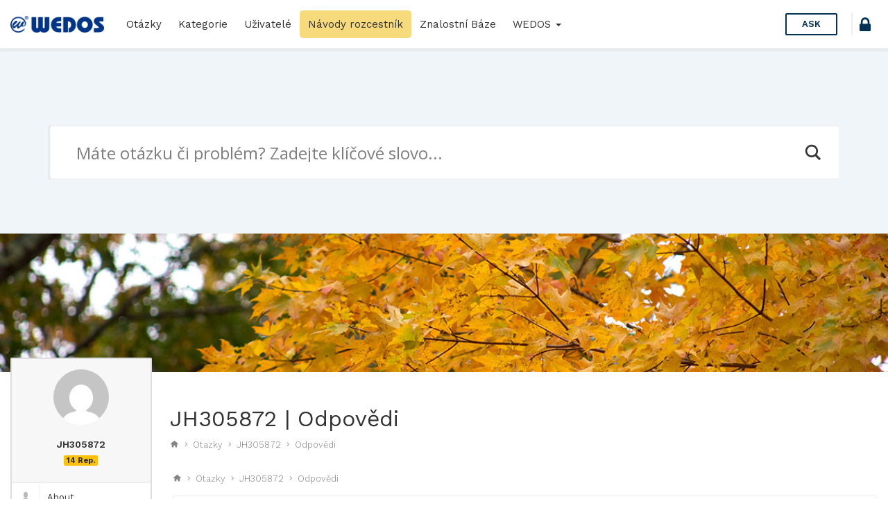

--- FILE ---
content_type: text/html; charset=UTF-8
request_url: https://help.wedos.cz/otazky/profil/305872_ja_ho/answers/
body_size: 16046
content:
<!DOCTYPE html>
<html lang="cs" prefix="og: https://ogp.me/ns#">

<head>
	<meta charset="UTF-8">
	<meta name="viewport" content="width=device-width, initial-scale=1.0">
	<meta http-equiv="X-UA-Compatible" content="IE=edge">
	<link rel="profile" href="http://gmpg.org/xfn/11">
	<link rel="pingback" href="https://help.wedos.cz/xmlrpc.php">

	<link rel="apple-touch-icon" sizes="57x57" href="https://help.wedos.cz/wp-content/themes/askbug-3.3.0/favicon/apple-icon-57x57.png">
	<link rel="apple-touch-icon" sizes="60x60" href="https://help.wedos.cz/wp-content/themes/askbug-3.3.0/favicon/apple-icon-60x60.png">
	<link rel="apple-touch-icon" sizes="72x72" href="https://help.wedos.cz/wp-content/themes/askbug-3.3.0/favicon/apple-icon-72x72.png">
	<link rel="apple-touch-icon" sizes="76x76" href="https://help.wedos.cz/wp-content/themes/askbug-3.3.0/favicon/apple-icon-76x76.png">
	<link rel="apple-touch-icon" sizes="114x114" href="https://help.wedos.cz/wp-content/themes/askbug-3.3.0/favicon/apple-icon-114x114.png">
	<link rel="apple-touch-icon" sizes="120x120" href="https://help.wedos.cz/wp-content/themes/askbug-3.3.0/favicon/apple-icon-120x120.png">
	<link rel="apple-touch-icon" sizes="144x144" href="https://help.wedos.cz/wp-content/themes/askbug-3.3.0/favicon/apple-icon-144x144.png">
	<link rel="apple-touch-icon" sizes="152x152" href="https://help.wedos.cz/wp-content/themes/askbug-3.3.0/favicon/apple-icon-152x152.png">
	<link rel="apple-touch-icon" sizes="180x180" href="https://help.wedos.cz/wp-content/themes/askbug-3.3.0/favicon/apple-icon-180x180.png">
	<link rel="icon" type="image/png" sizes="192x192" href="https://help.wedos.cz/wp-content/themes/askbug-3.3.0/favicon/android-icon-192x192.png">
	<link rel="icon" type="image/png" sizes="32x32" href="https://help.wedos.cz/wp-content/themes/askbug-3.3.0/favicon/favicon-32x32.png">
	<link rel="icon" type="image/png" sizes="96x96" href="https://help.wedos.cz/wp-content/themes/askbug-3.3.0/favicon/favicon-96x96.png">
	<link rel="icon" type="image/png" sizes="16x16" href="https://help.wedos.cz/wp-content/themes/askbug-3.3.0/favicon/favicon-16x16.png">
	<link rel="manifest" href="https://help.wedos.cz/wp-content/themes/askbug-3.3.0/favicon/manifest.json">
	<meta name="msapplication-TileColor" content="#ffffff">
	<meta name="msapplication-TileImage" content="https://help.wedos.cz/wp-content/themes/askbug-3.3.0/favicon/ms-icon-144x144.png">
	<meta name="theme-color" content="#ffffff">

	<script type="text/javascript">var ajaxurl = "https://help.wedos.cz/wp-admin/admin-ajax.php",ap_nonce = "2516dfc89e",apTemplateUrl = "https://help.wedos.cz/wp-content/plugins/anspress-question-answer/templates/js-template";apQuestionID = "0";aplang = {"loading":"Loading..","sending":"Sending request","file_size_error":"Soubor je v\u011bt\u0161\u00ed ne\u017e 0.48 MB","attached_max":"P\u0159ilo\u017eil jste maxim\u00e1ln\u00ed po\u010det povolen\u00fdch p\u0159\u00edloh.","commented":"komentoval","comment":"Koment\u00e1\u0159","cancel":"Cancel","update":"Aktualizace","your_comment":"Napi\u0161te V\u00e1\u0161 koment\u00e1\u0159.","notifications":"Notifikace","mark_all_seen":"Ozna\u010dit v\u0161e za p\u0159e\u010dten\u00e9","search":"Hledat","no_permission_comments":"Je n\u00e1m l\u00edto, ale nem\u00e1te dostate\u010dn\u00e1 opr\u00e1vn\u011bn\u00ed pro \u010dten\u00ed koment\u00e1\u0159\u016f.","ajax_events":"Are you sure you want to %s?","ajax_error":{"snackbar":{"success":false,"message":"Something went wrong. Please try again."},"modal":["imageUpload"]}};disable_q_suggestion = "";</script><script type="text/javascript">AP_Brushes = {"php":"PHP","css":"CSS","xml":"XML\/HTML","jscript":"Javascript","sql":"SQL","bash":"Bash\/Shell","clojure":"Clojure","cpp":"C++\/C","csharp":"C#","delphi":"Delphi","diff":"Diff","erlang":"Erlang","fsharp":"F#","groovy":"Groovy","java":"Java","javafx":"JavaFX","latex":"Latex","plain":"Plain text","matlab":"Matlabkey","objc":"Object","perl":"Perl","powershell":"PowerShell","python":"Python","r":"R","ruby":"Ruby\/Rails","scala":"Scala","vb":"VisualBasic"};</script><link rel="preconnect" href="https://fonts.gstatic.com">
<!-- Optimalizace pro vyhledávače podle Rank Math - https://rankmath.com/ -->
<title>JH305872, Author at help.wedos.cz</title>
<meta name="robots" content="follow, noindex"/>
<meta property="og:locale" content="cs_CZ" />
<meta property="og:type" content="profile" />
<meta property="og:title" content="JH305872, Author at help.wedos.cz" />
<meta property="og:url" content="https://help.wedos.cz/author/305872_ja_ho/" />
<meta property="og:site_name" content="help.wedos.cz" />
<meta name="twitter:card" content="summary_large_image" />
<meta name="twitter:title" content="JH305872, Author at help.wedos.cz" />
<meta name="twitter:label1" content="Jméno" />
<meta name="twitter:data1" content="JH305872" />
<script type="application/ld+json" class="rank-math-schema">{"@context":"https://schema.org","@graph":[{"@type":"Organization","@id":"https://help.wedos.cz/#organization","name":"help.wedos.cz","url":"https://help.wedos.cz","logo":{"@type":"ImageObject","@id":"https://help.wedos.cz/#logo","url":"https://help.wedos.cz/wp-content/uploads/2019/02/logo-hor-s.png","contentUrl":"https://help.wedos.cz/wp-content/uploads/2019/02/logo-hor-s.png","caption":"help.wedos.cz","inLanguage":"cs","width":"300","height":"53"}},{"@type":"WebSite","@id":"https://help.wedos.cz/#website","url":"https://help.wedos.cz","name":"help.wedos.cz","alternateName":"WEDOS Help","publisher":{"@id":"https://help.wedos.cz/#organization"},"inLanguage":"cs"},{"@type":"ProfilePage","@id":"https://help.wedos.cz/author/305872_ja_ho/#webpage","url":"https://help.wedos.cz/author/305872_ja_ho/","name":"JH305872, Author at help.wedos.cz","isPartOf":{"@id":"https://help.wedos.cz/#website"},"inLanguage":"cs"},{"@type":"Person","@id":"https://help.wedos.cz/author/admin/","name":"admin - Administrator","url":"https://help.wedos.cz/author/admin/","image":{"@type":"ImageObject","@id":"https://secure.gravatar.com/avatar/8603b6968bd79ae67e5dd903abfc906a668e02b284d98107400979ac65d30874?s=96&amp;d=mm&amp;r=g","url":"https://secure.gravatar.com/avatar/8603b6968bd79ae67e5dd903abfc906a668e02b284d98107400979ac65d30874?s=96&amp;d=mm&amp;r=g","caption":"admin - Administrator","inLanguage":"cs"},"sameAs":["https://www.wedos.cz"],"worksFor":{"@id":"https://help.wedos.cz/#organization"},"mainEntityOfPage":{"@id":"https://help.wedos.cz/author/305872_ja_ho/#webpage"}}]}</script>
<!-- /Rank Math WordPress SEO plugin -->

<link rel='dns-prefetch' href='//fonts.googleapis.com' />
<link rel="alternate" type="application/rss+xml" title="help.wedos.cz &raquo; RSS zdroj" href="https://help.wedos.cz/feed/" />
<link rel="alternate" type="application/rss+xml" title="help.wedos.cz &raquo; RSS komentářů" href="https://help.wedos.cz/comments/feed/" />
<link rel="alternate" type="application/rss+xml" title="help.wedos.cz &raquo; RSS pro autora JH305872" href="https://help.wedos.cz/author/305872_ja_ho/feed/" />
<style id='wp-img-auto-sizes-contain-inline-css' type='text/css'>
img:is([sizes=auto i],[sizes^="auto," i]){contain-intrinsic-size:3000px 1500px}
/*# sourceURL=wp-img-auto-sizes-contain-inline-css */
</style>
<link rel='stylesheet' id='anspress-fonts-css' href='https://help.wedos.cz/wp-content/themes/askbug-3.3.0/anspress/css/fonts.css?ver=4.4.4' type='text/css' media='all' />
<link rel='stylesheet' id='anspress-main-css' href='https://help.wedos.cz/wp-content/plugins/anspress-question-answer/templates/css/main.css?ver=4.4.4' type='text/css' media='all' />
<style id='anspress-main-inline-css' type='text/css'>

		#anspress .ap-q-cells{
				margin-left: 60px;
		}
		#anspress .ap-a-cells{
				margin-left: 60px;
		}
/*# sourceURL=anspress-main-inline-css */
</style>
<link rel='stylesheet' id='ap-overrides-css' href='https://help.wedos.cz/wp-content/themes/askbug-3.3.0/anspress/css/overrides.css?v=4.4.4&#038;ver=4.4.4' type='text/css' media='all' />
<style id='wp-emoji-styles-inline-css' type='text/css'>

	img.wp-smiley, img.emoji {
		display: inline !important;
		border: none !important;
		box-shadow: none !important;
		height: 1em !important;
		width: 1em !important;
		margin: 0 0.07em !important;
		vertical-align: -0.1em !important;
		background: none !important;
		padding: 0 !important;
	}
/*# sourceURL=wp-emoji-styles-inline-css */
</style>
<style id='wp-block-library-inline-css' type='text/css'>
:root{--wp-block-synced-color:#7a00df;--wp-block-synced-color--rgb:122,0,223;--wp-bound-block-color:var(--wp-block-synced-color);--wp-editor-canvas-background:#ddd;--wp-admin-theme-color:#007cba;--wp-admin-theme-color--rgb:0,124,186;--wp-admin-theme-color-darker-10:#006ba1;--wp-admin-theme-color-darker-10--rgb:0,107,160.5;--wp-admin-theme-color-darker-20:#005a87;--wp-admin-theme-color-darker-20--rgb:0,90,135;--wp-admin-border-width-focus:2px}@media (min-resolution:192dpi){:root{--wp-admin-border-width-focus:1.5px}}.wp-element-button{cursor:pointer}:root .has-very-light-gray-background-color{background-color:#eee}:root .has-very-dark-gray-background-color{background-color:#313131}:root .has-very-light-gray-color{color:#eee}:root .has-very-dark-gray-color{color:#313131}:root .has-vivid-green-cyan-to-vivid-cyan-blue-gradient-background{background:linear-gradient(135deg,#00d084,#0693e3)}:root .has-purple-crush-gradient-background{background:linear-gradient(135deg,#34e2e4,#4721fb 50%,#ab1dfe)}:root .has-hazy-dawn-gradient-background{background:linear-gradient(135deg,#faaca8,#dad0ec)}:root .has-subdued-olive-gradient-background{background:linear-gradient(135deg,#fafae1,#67a671)}:root .has-atomic-cream-gradient-background{background:linear-gradient(135deg,#fdd79a,#004a59)}:root .has-nightshade-gradient-background{background:linear-gradient(135deg,#330968,#31cdcf)}:root .has-midnight-gradient-background{background:linear-gradient(135deg,#020381,#2874fc)}:root{--wp--preset--font-size--normal:16px;--wp--preset--font-size--huge:42px}.has-regular-font-size{font-size:1em}.has-larger-font-size{font-size:2.625em}.has-normal-font-size{font-size:var(--wp--preset--font-size--normal)}.has-huge-font-size{font-size:var(--wp--preset--font-size--huge)}.has-text-align-center{text-align:center}.has-text-align-left{text-align:left}.has-text-align-right{text-align:right}.has-fit-text{white-space:nowrap!important}#end-resizable-editor-section{display:none}.aligncenter{clear:both}.items-justified-left{justify-content:flex-start}.items-justified-center{justify-content:center}.items-justified-right{justify-content:flex-end}.items-justified-space-between{justify-content:space-between}.screen-reader-text{border:0;clip-path:inset(50%);height:1px;margin:-1px;overflow:hidden;padding:0;position:absolute;width:1px;word-wrap:normal!important}.screen-reader-text:focus{background-color:#ddd;clip-path:none;color:#444;display:block;font-size:1em;height:auto;left:5px;line-height:normal;padding:15px 23px 14px;text-decoration:none;top:5px;width:auto;z-index:100000}html :where(.has-border-color){border-style:solid}html :where([style*=border-top-color]){border-top-style:solid}html :where([style*=border-right-color]){border-right-style:solid}html :where([style*=border-bottom-color]){border-bottom-style:solid}html :where([style*=border-left-color]){border-left-style:solid}html :where([style*=border-width]){border-style:solid}html :where([style*=border-top-width]){border-top-style:solid}html :where([style*=border-right-width]){border-right-style:solid}html :where([style*=border-bottom-width]){border-bottom-style:solid}html :where([style*=border-left-width]){border-left-style:solid}html :where(img[class*=wp-image-]){height:auto;max-width:100%}:where(figure){margin:0 0 1em}html :where(.is-position-sticky){--wp-admin--admin-bar--position-offset:var(--wp-admin--admin-bar--height,0px)}@media screen and (max-width:600px){html :where(.is-position-sticky){--wp-admin--admin-bar--position-offset:0px}}

/*# sourceURL=wp-block-library-inline-css */
</style><style id='global-styles-inline-css' type='text/css'>
:root{--wp--preset--aspect-ratio--square: 1;--wp--preset--aspect-ratio--4-3: 4/3;--wp--preset--aspect-ratio--3-4: 3/4;--wp--preset--aspect-ratio--3-2: 3/2;--wp--preset--aspect-ratio--2-3: 2/3;--wp--preset--aspect-ratio--16-9: 16/9;--wp--preset--aspect-ratio--9-16: 9/16;--wp--preset--color--black: #000000;--wp--preset--color--cyan-bluish-gray: #abb8c3;--wp--preset--color--white: #ffffff;--wp--preset--color--pale-pink: #f78da7;--wp--preset--color--vivid-red: #cf2e2e;--wp--preset--color--luminous-vivid-orange: #ff6900;--wp--preset--color--luminous-vivid-amber: #fcb900;--wp--preset--color--light-green-cyan: #7bdcb5;--wp--preset--color--vivid-green-cyan: #00d084;--wp--preset--color--pale-cyan-blue: #8ed1fc;--wp--preset--color--vivid-cyan-blue: #0693e3;--wp--preset--color--vivid-purple: #9b51e0;--wp--preset--gradient--vivid-cyan-blue-to-vivid-purple: linear-gradient(135deg,rgb(6,147,227) 0%,rgb(155,81,224) 100%);--wp--preset--gradient--light-green-cyan-to-vivid-green-cyan: linear-gradient(135deg,rgb(122,220,180) 0%,rgb(0,208,130) 100%);--wp--preset--gradient--luminous-vivid-amber-to-luminous-vivid-orange: linear-gradient(135deg,rgb(252,185,0) 0%,rgb(255,105,0) 100%);--wp--preset--gradient--luminous-vivid-orange-to-vivid-red: linear-gradient(135deg,rgb(255,105,0) 0%,rgb(207,46,46) 100%);--wp--preset--gradient--very-light-gray-to-cyan-bluish-gray: linear-gradient(135deg,rgb(238,238,238) 0%,rgb(169,184,195) 100%);--wp--preset--gradient--cool-to-warm-spectrum: linear-gradient(135deg,rgb(74,234,220) 0%,rgb(151,120,209) 20%,rgb(207,42,186) 40%,rgb(238,44,130) 60%,rgb(251,105,98) 80%,rgb(254,248,76) 100%);--wp--preset--gradient--blush-light-purple: linear-gradient(135deg,rgb(255,206,236) 0%,rgb(152,150,240) 100%);--wp--preset--gradient--blush-bordeaux: linear-gradient(135deg,rgb(254,205,165) 0%,rgb(254,45,45) 50%,rgb(107,0,62) 100%);--wp--preset--gradient--luminous-dusk: linear-gradient(135deg,rgb(255,203,112) 0%,rgb(199,81,192) 50%,rgb(65,88,208) 100%);--wp--preset--gradient--pale-ocean: linear-gradient(135deg,rgb(255,245,203) 0%,rgb(182,227,212) 50%,rgb(51,167,181) 100%);--wp--preset--gradient--electric-grass: linear-gradient(135deg,rgb(202,248,128) 0%,rgb(113,206,126) 100%);--wp--preset--gradient--midnight: linear-gradient(135deg,rgb(2,3,129) 0%,rgb(40,116,252) 100%);--wp--preset--font-size--small: 13px;--wp--preset--font-size--medium: 20px;--wp--preset--font-size--large: 36px;--wp--preset--font-size--x-large: 42px;--wp--preset--spacing--20: 0.44rem;--wp--preset--spacing--30: 0.67rem;--wp--preset--spacing--40: 1rem;--wp--preset--spacing--50: 1.5rem;--wp--preset--spacing--60: 2.25rem;--wp--preset--spacing--70: 3.38rem;--wp--preset--spacing--80: 5.06rem;--wp--preset--shadow--natural: 6px 6px 9px rgba(0, 0, 0, 0.2);--wp--preset--shadow--deep: 12px 12px 50px rgba(0, 0, 0, 0.4);--wp--preset--shadow--sharp: 6px 6px 0px rgba(0, 0, 0, 0.2);--wp--preset--shadow--outlined: 6px 6px 0px -3px rgb(255, 255, 255), 6px 6px rgb(0, 0, 0);--wp--preset--shadow--crisp: 6px 6px 0px rgb(0, 0, 0);}:where(.is-layout-flex){gap: 0.5em;}:where(.is-layout-grid){gap: 0.5em;}body .is-layout-flex{display: flex;}.is-layout-flex{flex-wrap: wrap;align-items: center;}.is-layout-flex > :is(*, div){margin: 0;}body .is-layout-grid{display: grid;}.is-layout-grid > :is(*, div){margin: 0;}:where(.wp-block-columns.is-layout-flex){gap: 2em;}:where(.wp-block-columns.is-layout-grid){gap: 2em;}:where(.wp-block-post-template.is-layout-flex){gap: 1.25em;}:where(.wp-block-post-template.is-layout-grid){gap: 1.25em;}.has-black-color{color: var(--wp--preset--color--black) !important;}.has-cyan-bluish-gray-color{color: var(--wp--preset--color--cyan-bluish-gray) !important;}.has-white-color{color: var(--wp--preset--color--white) !important;}.has-pale-pink-color{color: var(--wp--preset--color--pale-pink) !important;}.has-vivid-red-color{color: var(--wp--preset--color--vivid-red) !important;}.has-luminous-vivid-orange-color{color: var(--wp--preset--color--luminous-vivid-orange) !important;}.has-luminous-vivid-amber-color{color: var(--wp--preset--color--luminous-vivid-amber) !important;}.has-light-green-cyan-color{color: var(--wp--preset--color--light-green-cyan) !important;}.has-vivid-green-cyan-color{color: var(--wp--preset--color--vivid-green-cyan) !important;}.has-pale-cyan-blue-color{color: var(--wp--preset--color--pale-cyan-blue) !important;}.has-vivid-cyan-blue-color{color: var(--wp--preset--color--vivid-cyan-blue) !important;}.has-vivid-purple-color{color: var(--wp--preset--color--vivid-purple) !important;}.has-black-background-color{background-color: var(--wp--preset--color--black) !important;}.has-cyan-bluish-gray-background-color{background-color: var(--wp--preset--color--cyan-bluish-gray) !important;}.has-white-background-color{background-color: var(--wp--preset--color--white) !important;}.has-pale-pink-background-color{background-color: var(--wp--preset--color--pale-pink) !important;}.has-vivid-red-background-color{background-color: var(--wp--preset--color--vivid-red) !important;}.has-luminous-vivid-orange-background-color{background-color: var(--wp--preset--color--luminous-vivid-orange) !important;}.has-luminous-vivid-amber-background-color{background-color: var(--wp--preset--color--luminous-vivid-amber) !important;}.has-light-green-cyan-background-color{background-color: var(--wp--preset--color--light-green-cyan) !important;}.has-vivid-green-cyan-background-color{background-color: var(--wp--preset--color--vivid-green-cyan) !important;}.has-pale-cyan-blue-background-color{background-color: var(--wp--preset--color--pale-cyan-blue) !important;}.has-vivid-cyan-blue-background-color{background-color: var(--wp--preset--color--vivid-cyan-blue) !important;}.has-vivid-purple-background-color{background-color: var(--wp--preset--color--vivid-purple) !important;}.has-black-border-color{border-color: var(--wp--preset--color--black) !important;}.has-cyan-bluish-gray-border-color{border-color: var(--wp--preset--color--cyan-bluish-gray) !important;}.has-white-border-color{border-color: var(--wp--preset--color--white) !important;}.has-pale-pink-border-color{border-color: var(--wp--preset--color--pale-pink) !important;}.has-vivid-red-border-color{border-color: var(--wp--preset--color--vivid-red) !important;}.has-luminous-vivid-orange-border-color{border-color: var(--wp--preset--color--luminous-vivid-orange) !important;}.has-luminous-vivid-amber-border-color{border-color: var(--wp--preset--color--luminous-vivid-amber) !important;}.has-light-green-cyan-border-color{border-color: var(--wp--preset--color--light-green-cyan) !important;}.has-vivid-green-cyan-border-color{border-color: var(--wp--preset--color--vivid-green-cyan) !important;}.has-pale-cyan-blue-border-color{border-color: var(--wp--preset--color--pale-cyan-blue) !important;}.has-vivid-cyan-blue-border-color{border-color: var(--wp--preset--color--vivid-cyan-blue) !important;}.has-vivid-purple-border-color{border-color: var(--wp--preset--color--vivid-purple) !important;}.has-vivid-cyan-blue-to-vivid-purple-gradient-background{background: var(--wp--preset--gradient--vivid-cyan-blue-to-vivid-purple) !important;}.has-light-green-cyan-to-vivid-green-cyan-gradient-background{background: var(--wp--preset--gradient--light-green-cyan-to-vivid-green-cyan) !important;}.has-luminous-vivid-amber-to-luminous-vivid-orange-gradient-background{background: var(--wp--preset--gradient--luminous-vivid-amber-to-luminous-vivid-orange) !important;}.has-luminous-vivid-orange-to-vivid-red-gradient-background{background: var(--wp--preset--gradient--luminous-vivid-orange-to-vivid-red) !important;}.has-very-light-gray-to-cyan-bluish-gray-gradient-background{background: var(--wp--preset--gradient--very-light-gray-to-cyan-bluish-gray) !important;}.has-cool-to-warm-spectrum-gradient-background{background: var(--wp--preset--gradient--cool-to-warm-spectrum) !important;}.has-blush-light-purple-gradient-background{background: var(--wp--preset--gradient--blush-light-purple) !important;}.has-blush-bordeaux-gradient-background{background: var(--wp--preset--gradient--blush-bordeaux) !important;}.has-luminous-dusk-gradient-background{background: var(--wp--preset--gradient--luminous-dusk) !important;}.has-pale-ocean-gradient-background{background: var(--wp--preset--gradient--pale-ocean) !important;}.has-electric-grass-gradient-background{background: var(--wp--preset--gradient--electric-grass) !important;}.has-midnight-gradient-background{background: var(--wp--preset--gradient--midnight) !important;}.has-small-font-size{font-size: var(--wp--preset--font-size--small) !important;}.has-medium-font-size{font-size: var(--wp--preset--font-size--medium) !important;}.has-large-font-size{font-size: var(--wp--preset--font-size--large) !important;}.has-x-large-font-size{font-size: var(--wp--preset--font-size--x-large) !important;}
/*# sourceURL=global-styles-inline-css */
</style>

<style id='classic-theme-styles-inline-css' type='text/css'>
/*! This file is auto-generated */
.wp-block-button__link{color:#fff;background-color:#32373c;border-radius:9999px;box-shadow:none;text-decoration:none;padding:calc(.667em + 2px) calc(1.333em + 2px);font-size:1.125em}.wp-block-file__button{background:#32373c;color:#fff;text-decoration:none}
/*# sourceURL=/wp-includes/css/classic-themes.min.css */
</style>
<link rel='stylesheet' id='app-css' href='https://help.wedos.cz/wp-content/plugins/ans_lightbox//public/css/ans_lightbox.css?ver=6.9' type='text/css' media='all' />
<link rel='stylesheet' id='wedos-login-css' href='https://help.wedos.cz/wp-content/plugins/wedos-login/public/css/wedos-login-public.css?ver=1.0.1' type='text/css' media='all' />
<link rel='stylesheet' id='syntaxhighlighter-core-css' href='https://help.wedos.cz/wp-content/plugins/anspress-question-answer/addons/syntaxhighlighter/syntaxhighlighter/styles/shCore.css?ver=4.4.4' type='text/css' media='all' />
<link rel='stylesheet' id='syntaxhighlighter-theme-default-css' href='https://help.wedos.cz/wp-content/plugins/anspress-question-answer/addons/syntaxhighlighter/syntaxhighlighter/styles/shThemeDefault.css?ver=4.4.4' type='text/css' media='all' />
<link rel='stylesheet' id='askbug-3.3.0-css' href='https://help.wedos.cz/wp-content/themes/askbug-3.3.0/style.css?ver=6.9' type='text/css' media='all' />
<link rel='stylesheet' id='ask-child-css' href='https://help.wedos.cz/wp-content/themes/ask-child/style.css?ver=1.0.0' type='text/css' media='all' />
<link rel='stylesheet' id='ab-bootstrap-css' href='https://help.wedos.cz/wp-content/themes/askbug-3.3.0/includes/css/bootstrap.min.css?ver=6.9' type='text/css' media='all' />
<link rel='stylesheet' id='ab-css-css' href='https://help.wedos.cz/wp-content/themes/askbug-3.3.0/includes/css/askbug.min.css?ver=1760704022' type='text/css' media='all' />
<link rel='stylesheet' id='ab-style-css' href='https://help.wedos.cz/wp-content/themes/ask-child/style.css?ver=6.9' type='text/css' media='all' />
<link rel='stylesheet' id='WorkSans-css' href='//fonts.googleapis.com/css?family=Work+Sans%3A400%2C300%2C600%2C700&#038;display=swap&#038;ver=6.9' type='text/css' media='all' />
<link rel='stylesheet' id='ab-color-css' href='https://help.wedos.cz/wp-content/themes/askbug-3.3.0/includes/css/color.min.css?ver=1760704022' type='text/css' media='all' />
<link rel='stylesheet' id='wpdreams-asl-basic-css' href='https://help.wedos.cz/wp-content/plugins/ajax-search-lite/css/style.basic.css?ver=4.13.4' type='text/css' media='all' />
<style id='wpdreams-asl-basic-inline-css' type='text/css'>

					div[id*='ajaxsearchlitesettings'].searchsettings .asl_option_inner label {
						font-size: 0px !important;
						color: rgba(0, 0, 0, 0);
					}
					div[id*='ajaxsearchlitesettings'].searchsettings .asl_option_inner label:after {
						font-size: 11px !important;
						position: absolute;
						top: 0;
						left: 0;
						z-index: 1;
					}
					.asl_w_container {
						width: 100%;
						margin: 0px 0px 0px 0px;
						min-width: 200px;
					}
					div[id*='ajaxsearchlite'].asl_m {
						width: 100%;
					}
					div[id*='ajaxsearchliteres'].wpdreams_asl_results div.resdrg span.highlighted {
						font-weight: bold;
						color: rgba(217, 49, 43, 1);
						background-color: rgba(238, 238, 238, 1);
					}
					div[id*='ajaxsearchliteres'].wpdreams_asl_results .results img.asl_image {
						width: 70px;
						height: 70px;
						object-fit: cover;
					}
					div[id*='ajaxsearchlite'].asl_r .results {
						max-height: none;
					}
					div[id*='ajaxsearchlite'].asl_r {
						position: absolute;
					}
				
						div.asl_r.asl_w.vertical .results .item::after {
							display: block;
							position: absolute;
							bottom: 0;
							content: '';
							height: 1px;
							width: 100%;
							background: #D8D8D8;
						}
						div.asl_r.asl_w.vertical .results .item.asl_last_item::after {
							display: none;
						}
					
/*# sourceURL=wpdreams-asl-basic-inline-css */
</style>
<link rel='stylesheet' id='wpdreams-asl-instance-css' href='https://help.wedos.cz/wp-content/plugins/ajax-search-lite/css/style-underline.css?ver=4.13.4' type='text/css' media='all' />
<script type="text/javascript" src="https://help.wedos.cz/wp-includes/js/jquery/jquery.min.js?ver=3.7.1" id="jquery-core-js"></script>
<script type="text/javascript" src="https://help.wedos.cz/wp-includes/js/jquery/jquery-migrate.min.js?ver=3.4.1" id="jquery-migrate-js"></script>
<script type="text/javascript" src="https://help.wedos.cz/wp-content/plugins/wedos-login/public/js/wedos-login-public.js?ver=1.0.1" id="wedos-login-js"></script>
<link rel="https://api.w.org/" href="https://help.wedos.cz/wp-json/" /><link rel="alternate" title="JSON" type="application/json" href="https://help.wedos.cz/wp-json/wp/v2/users/16095" /><link rel="EditURI" type="application/rsd+xml" title="RSD" href="https://help.wedos.cz/xmlrpc.php?rsd" />
<meta name="generator" content="WordPress 6.9" />
  <!-- Google Tag Manager -->
<script>
  (function(w,d,s,l,i){w[l]=w[l]||[];w[l].push({'gtm.start':
  new Date().getTime(),event:'gtm.js'});var f=d.getElementsByTagName(s)[0],
  j=d.createElement(s),dl=l!='dataLayer'?'&l='+l:'';j.async=true;j.src=
  'https://www.googletagmanager.com/gtm.js?id='+i+dl;f.parentNode.insertBefore(j,f);
  })(window,document,'script','dataLayer','GTM-KDFZBBG');
</script>

<link rel="stylesheet" href="https://cdnjs.cloudflare.com/ajax/libs/font-awesome/5.14.0/css/all.min.css" integrity="sha512-1PKOgIY59xJ8Co8+NE6FZ+LOAZKjy+KY8iq0G4B3CyeY6wYHN3yt9PW0XpSriVlkMXe40PTKnXrLnZ9+fkDaog==" crossorigin="anonymous" />

				<link rel="preconnect" href="https://fonts.gstatic.com" crossorigin />
				<link rel="preload" as="style" href="//fonts.googleapis.com/css?family=Open+Sans&display=swap" />
								<link rel="stylesheet" href="//fonts.googleapis.com/css?family=Open+Sans&display=swap" media="all" />
					<style type="text/css">
			.site-title,
		.site-description {
			position: absolute;
			clip: rect(1px, 1px, 1px, 1px);
		}
		</style>
	<link rel="icon" href="https://help.wedos.cz/wp-content/uploads/2025/10/apple-touch-icon-120x120-1.png" sizes="32x32" />
<link rel="icon" href="https://help.wedos.cz/wp-content/uploads/2025/10/apple-touch-icon-120x120-1.png" sizes="192x192" />
<link rel="apple-touch-icon" href="https://help.wedos.cz/wp-content/uploads/2025/10/apple-touch-icon-120x120-1.png" />
<meta name="msapplication-TileImage" content="https://help.wedos.cz/wp-content/uploads/2025/10/apple-touch-icon-120x120-1.png" />
		<style type="text/css" id="wp-custom-css">
			.podpis{
	background-color: #003484;
	color:white;
	padding: .2em .5em;
	border-radius: .3em;
	font-weight:600;
}		</style>
		
</head>

<body class="archive author author-305872_ja_ho author-16095 wp-custom-logo wp-theme-askbug-330 wp-child-theme-ask-child anspress-content ap-page-user group-blog">

	
	<header id="masthead" role="banner">
		<nav class="site-nav navbar">
			<div class="container-fluid">
				<div class="site-nav-flex">
					<button id="menu-toggle"><i class="apicon-menu"></i></button>

					<!-- Brand and toggle get grouped for better mobile display -->
					<div class="site-nav-logo site-nav-flexi">
						<a class="logo" href="https://help.wedos.cz/" title="help.wedos.cz" rel="home">
															<img src="https://help.wedos.cz/wp-content/uploads/2019/02/logo-hor-s.png" alt="help.wedos.cz" width="300" height="53">
													</a>
					</div>

					<!-- Collect the nav links, forms, and other content for toggling -->
					<div class="site-nav-flexi primary-menuc" id="primary-menu">
												<ul id="main-menu" class="nav navbar-nav"><li id="menu-item-16" class="menu-item menu-item-type-custom menu-item-object-custom menu-item-16"><a title="Otázky" href="https://help.wedos.cz/otazky/">Otázky</a></li>
<li id="menu-item-17" class="menu-item menu-item-type-custom menu-item-object-custom menu-item-17"><a title="Kategorie" href="https://help.wedos.cz/otazky/kategorie/">Kategorie</a></li>
<li id="menu-item-1545" class="menu-item menu-item-type-post_type menu-item-object-page menu-item-1545"><a title="Uživatelé" href="https://help.wedos.cz/otazky/users/">Uživatelé</a></li>
<li id="menu-item-7565" class="menu-item menu-item-type-post_type menu-item-object-page menu-item-7565"><a title="Návody rozcestník" href="https://help.wedos.cz/navody-rozcestnik/">Návody rozcestník</a></li>
<li id="menu-item-1011" class="menu-item menu-item-type-custom menu-item-object-custom menu-item-1011"><a title="Znalostní Báze" target="_blank" href="https://kb.wedos.com/">Znalostní Báze</a></li>
<li id="menu-item-1715" class="menu-item menu-item-type-post_type menu-item-object-page menu-item-home menu-item-has-children menu-item-1715 dropdown"><a title="WEDOS" href="#" data-toggle="dropdown" class="dropdown-toggle" aria-haspopup="true">WEDOS <span class="caret"></span></a>
<ul role="menu" class=" dropdown-menu">
	<li id="menu-item-1713" class="menu-item menu-item-type-custom menu-item-object-custom menu-item-1713"><a title="Web WEDOS.cz" target="_blank" href="http://www.wedos.cz">Web WEDOS.cz</a></li>
	<li id="menu-item-1714" class="menu-item menu-item-type-custom menu-item-object-custom menu-item-1714"><a title="Zákaznická administrace" target="_blank" href="https://client.wedos.com/home/">Zákaznická administrace</a></li>
</ul>
</li>
</ul>					</div><!-- /.navbar-collapse -->

					
											<div class="site-nav-ask site-nav-flexi">
							<a href="https://help.wedos.cz/otazky/zeptat-se/" class="btn btn-header-ask">
								Ask							</a>
						</div>
					
											
						<div class="wedos_login_header"><a href="https://login.wedos.com?app=80090684354687365" title="Přihlášení" class="wedos_login_button"><i class="apicon-lock"></i></a></div>					
				</div>


			</div><!-- /.container -->
		</nav><!-- /.site-nav -->
	</header><!-- /.site-header -->


		<div class="search">
		<div class="container">
			<div class="asl_w_container asl_w_container_1" data-id="1" data-instance="1">
	<div id='ajaxsearchlite1'
		data-id="1"
		data-instance="1"
		class="asl_w asl_m asl_m_1 asl_m_1_1">
		<div class="probox">

	
	<div class='prosettings' style='display:none;' data-opened=0>
				<div class='innericon'>
			<svg version="1.1" xmlns="http://www.w3.org/2000/svg" xmlns:xlink="http://www.w3.org/1999/xlink" x="0px" y="0px" width="22" height="22" viewBox="0 0 512 512" enable-background="new 0 0 512 512" xml:space="preserve">
					<polygon transform = "rotate(90 256 256)" points="142.332,104.886 197.48,50 402.5,256 197.48,462 142.332,407.113 292.727,256 "/>
				</svg>
		</div>
	</div>

	
	
	<div class='proinput'>
		<form role="search" action='#' autocomplete="off"
				aria-label="Search form">
			<input aria-label="Search input"
					type='search' class='orig'
					tabindex="0"
					name='phrase'
					placeholder='Máte otázku či problém? Zadejte klíčové slovo...'
					value=''
					autocomplete="off"/>
			<input aria-label="Search autocomplete input"
					type='text'
					class='autocomplete'
					tabindex="-1"
					name='phrase'
					value=''
					autocomplete="off" disabled/>
			<input type='submit' value="Start search" style='width:0; height: 0; visibility: hidden;'>
		</form>
	</div>

	
	
	<button class='promagnifier' tabindex="0" aria-label="Search magnifier button">
				<span class='innericon' style="display:block;">
			<svg version="1.1" xmlns="http://www.w3.org/2000/svg" xmlns:xlink="http://www.w3.org/1999/xlink" x="0px" y="0px" width="22" height="22" viewBox="0 0 512 512" enable-background="new 0 0 512 512" xml:space="preserve">
					<path d="M460.355,421.59L353.844,315.078c20.041-27.553,31.885-61.437,31.885-98.037
						C385.729,124.934,310.793,50,218.686,50C126.58,50,51.645,124.934,51.645,217.041c0,92.106,74.936,167.041,167.041,167.041
						c34.912,0,67.352-10.773,94.184-29.158L419.945,462L460.355,421.59z M100.631,217.041c0-65.096,52.959-118.056,118.055-118.056
						c65.098,0,118.057,52.959,118.057,118.056c0,65.096-52.959,118.056-118.057,118.056C153.59,335.097,100.631,282.137,100.631,217.041
						z"/>
				</svg>
		</span>
	</button>

	
	
	<div class='proloading'>

		<div class="asl_loader"><div class="asl_loader-inner asl_simple-circle"></div></div>

			</div>

			<div class='proclose'>
			<svg version="1.1" xmlns="http://www.w3.org/2000/svg" xmlns:xlink="http://www.w3.org/1999/xlink" x="0px"
				y="0px"
				width="12" height="12" viewBox="0 0 512 512" enable-background="new 0 0 512 512"
				xml:space="preserve">
				<polygon points="438.393,374.595 319.757,255.977 438.378,137.348 374.595,73.607 255.995,192.225 137.375,73.622 73.607,137.352 192.246,255.983 73.622,374.625 137.352,438.393 256.002,319.734 374.652,438.378 "/>
			</svg>
		</div>
	
	
</div>	</div>
	<div class='asl_data_container' style="display:none !important;">
		<div class="asl_init_data wpdreams_asl_data_ct"
	style="display:none !important;"
	id="asl_init_id_1"
	data-asl-id="1"
	data-asl-instance="1"
	data-settings="{&quot;homeurl&quot;:&quot;https:\/\/help.wedos.cz\/&quot;,&quot;resultstype&quot;:&quot;vertical&quot;,&quot;resultsposition&quot;:&quot;hover&quot;,&quot;itemscount&quot;:5,&quot;charcount&quot;:0,&quot;highlight&quot;:true,&quot;highlightWholewords&quot;:false,&quot;singleHighlight&quot;:false,&quot;scrollToResults&quot;:{&quot;enabled&quot;:false,&quot;offset&quot;:0},&quot;resultareaclickable&quot;:1,&quot;autocomplete&quot;:{&quot;enabled&quot;:false,&quot;lang&quot;:&quot;cs&quot;,&quot;trigger_charcount&quot;:0},&quot;mobile&quot;:{&quot;menu_selector&quot;:&quot;#menu-toggle&quot;},&quot;trigger&quot;:{&quot;click&quot;:&quot;results_page&quot;,&quot;click_location&quot;:&quot;same&quot;,&quot;update_href&quot;:false,&quot;return&quot;:&quot;results_page&quot;,&quot;return_location&quot;:&quot;same&quot;,&quot;facet&quot;:true,&quot;type&quot;:true,&quot;redirect_url&quot;:&quot;otazky\/?ap_s={phrase}&quot;,&quot;delay&quot;:300},&quot;animations&quot;:{&quot;pc&quot;:{&quot;settings&quot;:{&quot;anim&quot;:&quot;fadedrop&quot;,&quot;dur&quot;:300},&quot;results&quot;:{&quot;anim&quot;:&quot;fadedrop&quot;,&quot;dur&quot;:300},&quot;items&quot;:&quot;voidanim&quot;},&quot;mob&quot;:{&quot;settings&quot;:{&quot;anim&quot;:&quot;fadedrop&quot;,&quot;dur&quot;:300},&quot;results&quot;:{&quot;anim&quot;:&quot;fadedrop&quot;,&quot;dur&quot;:300},&quot;items&quot;:&quot;voidanim&quot;}},&quot;autop&quot;:{&quot;state&quot;:true,&quot;phrase&quot;:&quot;&quot;,&quot;count&quot;:&quot;1&quot;},&quot;resPage&quot;:{&quot;useAjax&quot;:false,&quot;selector&quot;:&quot;#main&quot;,&quot;trigger_type&quot;:true,&quot;trigger_facet&quot;:true,&quot;trigger_magnifier&quot;:false,&quot;trigger_return&quot;:false},&quot;resultsSnapTo&quot;:&quot;left&quot;,&quot;results&quot;:{&quot;width&quot;:&quot;auto&quot;,&quot;width_tablet&quot;:&quot;auto&quot;,&quot;width_phone&quot;:&quot;auto&quot;},&quot;settingsimagepos&quot;:&quot;right&quot;,&quot;closeOnDocClick&quot;:true,&quot;overridewpdefault&quot;:true,&quot;override_method&quot;:&quot;get&quot;}"></div>
	<div id="asl_hidden_data">
		<svg style="position:absolute" height="0" width="0">
			<filter id="aslblur">
				<feGaussianBlur in="SourceGraphic" stdDeviation="4"/>
			</filter>
		</svg>
		<svg style="position:absolute" height="0" width="0">
			<filter id="no_aslblur"></filter>
		</svg>
	</div>
	</div>

	<div id='ajaxsearchliteres1'
	class='vertical wpdreams_asl_results asl_w asl_r asl_r_1 asl_r_1_1'>

	
	<div class="results">

		
		<div class="resdrg">
		</div>

		
	</div>

	
					<p class='showmore'>
			<span>Více výsledků ...</span>
		</p>
			
</div>

	<div id='__original__ajaxsearchlitesettings1'
		data-id="1"
		class="searchsettings wpdreams_asl_settings asl_w asl_s asl_s_1">
		<form name='options'
		aria-label="Search settings form"
		autocomplete = 'off'>

	
	
	<input type="hidden" name="filters_changed" style="display:none;" value="0">
	<input type="hidden" name="filters_initial" style="display:none;" value="1">

	<div class="asl_option_inner hiddend">
		<input type='hidden' name='qtranslate_lang' id='qtranslate_lang'
				value='0'/>
	</div>

	
	
	<fieldset class="asl_sett_scroll">
		<legend style="display: none;">Generic selectors</legend>
		<div class="asl_option" tabindex="0">
			<div class="asl_option_inner">
				<input type="checkbox" value="exact"
						aria-label="Exact matches only"
						name="asl_gen[]" />
				<div class="asl_option_checkbox"></div>
			</div>
			<div class="asl_option_label">
				Exact matches only			</div>
		</div>
		<div class="asl_option" tabindex="0">
			<div class="asl_option_inner">
				<input type="checkbox" value="title"
						aria-label="Search in title"
						name="asl_gen[]"  checked="checked"/>
				<div class="asl_option_checkbox"></div>
			</div>
			<div class="asl_option_label">
				Search in title			</div>
		</div>
		<div class="asl_option" tabindex="0">
			<div class="asl_option_inner">
				<input type="checkbox" value="content"
						aria-label="Search in content"
						name="asl_gen[]"  checked="checked"/>
				<div class="asl_option_checkbox"></div>
			</div>
			<div class="asl_option_label">
				Search in content			</div>
		</div>
		<div class="asl_option_inner hiddend">
			<input type="checkbox" value="excerpt"
					aria-label="Search in excerpt"
					name="asl_gen[]" />
			<div class="asl_option_checkbox"></div>
		</div>
	</fieldset>
	<fieldset class="asl_sett_scroll">
		<legend style="display: none;">Post Type Selectors</legend>
					<div class="asl_option" tabindex="0">
				<div class="asl_option_inner">
					<input type="checkbox" value="question"
							aria-label="question"
							name="customset[]" checked="checked"/>
					<div class="asl_option_checkbox"></div>
				</div>
				<div class="asl_option_label">
					question				</div>
			</div>
						<div class="asl_option" tabindex="0">
				<div class="asl_option_inner">
					<input type="checkbox" value="answer"
							aria-label="answer"
							name="customset[]" checked="checked"/>
					<div class="asl_option_checkbox"></div>
				</div>
				<div class="asl_option_label">
					answer				</div>
			</div>
						<div class="asl_option_inner hiddend">
				<input type="checkbox" value="post"
						aria-label="Hidden option, ignore please"
						name="customset[]" checked="checked"/>
			</div>
				</fieldset>
	
		<fieldset>
						<div class='categoryfilter asl_sett_scroll'>
									<div class="asl_option" tabindex="0">
						<div class="asl_option_inner">
							<input type="checkbox" value="2146"
									aria-label="Databáze"
									name="categoryset[]" checked="checked"/>
							<div class="asl_option_checkbox"></div>
						</div>
						<div class="asl_option_label">
							Databáze						</div>
					</div>
										<div class="asl_option" tabindex="0">
						<div class="asl_option_inner">
							<input type="checkbox" value="2160"
									aria-label="Dedikované servery"
									name="categoryset[]" checked="checked"/>
							<div class="asl_option_checkbox"></div>
						</div>
						<div class="asl_option_label">
							Dedikované servery						</div>
					</div>
										<div class="asl_option" tabindex="0">
						<div class="asl_option_inner">
							<input type="checkbox" value="133"
									aria-label="Domény a DNS"
									name="categoryset[]" checked="checked"/>
							<div class="asl_option_checkbox"></div>
						</div>
						<div class="asl_option_label">
							Domény a DNS						</div>
					</div>
										<div class="asl_option" tabindex="0">
						<div class="asl_option_inner">
							<input type="checkbox" value="202"
									aria-label="E-maily"
									name="categoryset[]" checked="checked"/>
							<div class="asl_option_checkbox"></div>
						</div>
						<div class="asl_option_label">
							E-maily						</div>
					</div>
										<div class="asl_option" tabindex="0">
						<div class="asl_option_inner">
							<input type="checkbox" value="2144"
									aria-label="FTP"
									name="categoryset[]" checked="checked"/>
							<div class="asl_option_checkbox"></div>
						</div>
						<div class="asl_option_label">
							FTP						</div>
					</div>
										<div class="asl_option" tabindex="0">
						<div class="asl_option_inner">
							<input type="checkbox" value="2145"
									aria-label="htaccess"
									name="categoryset[]" checked="checked"/>
							<div class="asl_option_checkbox"></div>
						</div>
						<div class="asl_option_label">
							htaccess						</div>
					</div>
										<div class="asl_option" tabindex="0">
						<div class="asl_option_inner">
							<input type="checkbox" value="2240"
									aria-label="Nezařazené"
									name="categoryset[]" checked="checked"/>
							<div class="asl_option_checkbox"></div>
						</div>
						<div class="asl_option_label">
							Nezařazené						</div>
					</div>
										<div class="asl_option" tabindex="0">
						<div class="asl_option_inner">
							<input type="checkbox" value="1541"
									aria-label="Optimalizace webu"
									name="categoryset[]" checked="checked"/>
							<div class="asl_option_checkbox"></div>
						</div>
						<div class="asl_option_label">
							Optimalizace webu						</div>
					</div>
										<div class="asl_option" tabindex="0">
						<div class="asl_option_inner">
							<input type="checkbox" value="1072"
									aria-label="Poradna"
									name="categoryset[]" checked="checked"/>
							<div class="asl_option_checkbox"></div>
						</div>
						<div class="asl_option_label">
							Poradna						</div>
					</div>
										<div class="asl_option" tabindex="0">
						<div class="asl_option_inner">
							<input type="checkbox" value="40"
									aria-label="Redakční systémy CMS"
									name="categoryset[]" checked="checked"/>
							<div class="asl_option_checkbox"></div>
						</div>
						<div class="asl_option_label">
							Redakční systémy CMS						</div>
					</div>
										<div class="asl_option" tabindex="0">
						<div class="asl_option_inner">
							<input type="checkbox" value="1832"
									aria-label="SEO"
									name="categoryset[]" checked="checked"/>
							<div class="asl_option_checkbox"></div>
						</div>
						<div class="asl_option_label">
							SEO						</div>
					</div>
										<div class="asl_option" tabindex="0">
						<div class="asl_option_inner">
							<input type="checkbox" value="738"
									aria-label="Virtuální servery"
									name="categoryset[]" checked="checked"/>
							<div class="asl_option_checkbox"></div>
						</div>
						<div class="asl_option_label">
							Virtuální servery						</div>
					</div>
										<div class="asl_option" tabindex="0">
						<div class="asl_option_inner">
							<input type="checkbox" value="41"
									aria-label="Webhosting"
									name="categoryset[]" checked="checked"/>
							<div class="asl_option_checkbox"></div>
						</div>
						<div class="asl_option_label">
							Webhosting						</div>
					</div>
										<div class="asl_option" tabindex="0">
						<div class="asl_option_inner">
							<input type="checkbox" value="1310"
									aria-label="WebSite"
									name="categoryset[]" checked="checked"/>
							<div class="asl_option_checkbox"></div>
						</div>
						<div class="asl_option_label">
							WebSite						</div>
					</div>
										<div class="asl_option" tabindex="0">
						<div class="asl_option_inner">
							<input type="checkbox" value="883"
									aria-label="WEDOS CD"
									name="categoryset[]" checked="checked"/>
							<div class="asl_option_checkbox"></div>
						</div>
						<div class="asl_option_label">
							WEDOS CD						</div>
					</div>
										<div class="asl_option" tabindex="0">
						<div class="asl_option_inner">
							<input type="checkbox" value="2147"
									aria-label="WEDOS Disk"
									name="categoryset[]" checked="checked"/>
							<div class="asl_option_checkbox"></div>
						</div>
						<div class="asl_option_label">
							WEDOS Disk						</div>
					</div>
										<div class="asl_option" tabindex="0">
						<div class="asl_option_inner">
							<input type="checkbox" value="158"
									aria-label="WordPress"
									name="categoryset[]" checked="checked"/>
							<div class="asl_option_checkbox"></div>
						</div>
						<div class="asl_option_label">
							WordPress						</div>
					</div>
					
			</div>
		</fieldset>
		</form>
	</div>
</div>
		</div>
	</div>

	

	
	
	<div class="main-content">
	<!-- User over image -->
			<div class="ap-user-cover">
			<img src="https://help.wedos.cz/wp-content/themes/askbug-3.3.0/includes/images/cover.jpg" />
						</div>
	
	<div class="container-fluid">
				<div id="content" class="main-content-inner">
			
				<h1 class="entry-title">JH305872 | Odpovědi</h1>

				<div id="anspress" class="anspress"><div id="ap_breadcrumbs_widget-2" class="ap-widget-pos widget_ap_breadcrumbs_widget"><ul class="ap-breadcrumbs clearfix"><li class="ap-breadcrumbs-home"><a href="https://help.wedos.cz/" class="apicon-home"></a></li><li><i class="apicon-chevron-right"></i></li><li><a href="https://help.wedos.cz/otazky/">Otazky</a></li><li><i class="apicon-chevron-right"></i></li><li><a href="https://help.wedos.cz/otazky/profil/305872_ja_ho/">JH305872</a></li><li><i class="apicon-chevron-right"></i></li><li><a href="https://help.wedos.cz/otazky/profil/305872_ja_ho/answers/">Odpovědi</a></li></ul></div><div id="ap-user" class="ap-row"><div id="ap-user" class="ap-user ap-col-12">

	<div class="ap-user-navigation">
		<div class="ap-user-identity clearfix">
			<div class="ap-user-avatar">
				<img alt='' src='https://secure.gravatar.com/avatar/f66b6b9acaba60664763caebc7d64a644f4f553b410b8456c8480e43810ebe20?s=80&#038;d=mm&#038;r=g' srcset='https://secure.gravatar.com/avatar/f66b6b9acaba60664763caebc7d64a644f4f553b410b8456c8480e43810ebe20?s=160&#038;d=mm&#038;r=g 2x' class='avatar avatar-80 photo' height='80' width='80' />
				
			</div>
			<div class="ap-user-data">
				<span class="ap-user-name">JH305872</span>
				<span class="ap-user-reputation">
					14 Rep.				</span>
			</div>
		</div>
		<ul class="ap-tab-nav clearfix "><li class="ap-menu-about"><a href="https://help.wedos.cz/otazky/profil/305872_ja_ho/about/"><i class="apicon-user"></i>About</a></li><li class="ap-menu-questions"><a href="https://help.wedos.cz/otazky/profil/305872_ja_ho/questions/"><i class="apicon-question"></i>Otázky</a></li><li class="ap-menu-answers active"><a href="https://help.wedos.cz/otazky/profil/305872_ja_ho/answers/"><i class="apicon-answer"></i>Odpovědi</a></li><li class="ap-menu-reputations"><a href="https://help.wedos.cz/otazky/profil/305872_ja_ho/reputace/"><i class="apicon-reputation"></i>Reputace</a></li></ul>	</div>

	<div class="ap-user-main">
		<div class="ap-user-breadcrumbs">
			<div class="widget widget_ap_breadcrumbs_widget"><ul class="ap-breadcrumbs clearfix"><li class="ap-breadcrumbs-home"><a href="https://help.wedos.cz/" class="apicon-home"></a></li><li><i class="apicon-chevron-right"></i></li><li><a href="https://help.wedos.cz/otazky/">Otazky</a></li><li><i class="apicon-chevron-right"></i></li><li><a href="https://help.wedos.cz/otazky/profil/305872_ja_ho/">JH305872</a></li><li><i class="apicon-chevron-right"></i></li><li><a href="https://help.wedos.cz/otazky/profil/305872_ja_ho/answers/">Odpovědi</a></li></ul></div>		</div>

		
			<div id="ap-bp-answers">
		<div id="post-57977" class="post-57977 answer type-answer status-publish">

	<div class="ap-answer-single ap-bpsingle">
		<div class="ap-bpsingle-title entry-title" itemprop="title">
						<a class="ap-bpsingle-hyperlink" itemprop="url" href="https://help.wedos.cz/otazka/chyba-pri-aktualizaci-stranek-v-elementoru/57959/answer/57977/" title="">Chyba při aktualizaci stránek v Elementoru</a>
		</div>

		<div class="ap-bpsingle-content clearfix">
			<div class="ap-avatar ap-pull-left">
				<a href="https://help.wedos.cz/otazky/profil/305872_ja_ho/">
					<img alt='' src='https://secure.gravatar.com/avatar/f66b6b9acaba60664763caebc7d64a644f4f553b410b8456c8480e43810ebe20?s=40&#038;d=mm&#038;r=g' srcset='https://secure.gravatar.com/avatar/f66b6b9acaba60664763caebc7d64a644f4f553b410b8456c8480e43810ebe20?s=80&#038;d=mm&#038;r=g 2x' class='avatar avatar-40 photo' height='40' width='40' />				</a>
			</div>
			<div class="ap-bpsingle-desc no-overflow">
				<a href="https://help.wedos.cz/otazka/chyba-pri-aktualizaci-stranek-v-elementoru/57959/answer/57977/" class="ap-bpsingle-published">
					<time itemprop="datePublished" datetime="2021-07-10T09:16:22+00:00">
						Publikováno 10. 7. 2021					</time>
				</a>
				<p>Dobrý den,     dle návodu jsem přidal kód a zkusil udělat úpravu webu.  V souboru debug se objevilo:  [apcode language=&quot;php&quot;] [10-Jul-2021 09:14:48 UTC] PHP Warning:  Cannot modify header information...</p>
				<a href="https://help.wedos.cz/otazka/chyba-pri-aktualizaci-stranek-v-elementoru/57959/answer/57977/" class="ap-view-question">Zhlédnout otázku</a>
			</div>
		</div>

		<div class="ap-bpsingle-meta">
			<span class="apicon-thumb-up">
				0 Hlasů			</span>
						<span class="ap-post-history"><a href="https://help.wedos.cz/otazky/profil/86865_pa_hi/" itemprop="author" itemscope itemtype="http://schema.org/Person"><span itemprop="name">PH86865</span></a> approved <a href="https://help.wedos.cz/otazka/chyba-pri-aktualizaci-stranek-v-elementoru/57959/answer/57977/"><time itemprop="dateModified" datetime="2021-07-10T09:38:13+02:00">10. 7. 2021</time></a></span>		</div>

	</div>
</div>
<div id="post-58115" class="post-58115 answer type-answer status-publish">

	<div class="ap-answer-single ap-bpsingle">
		<div class="ap-bpsingle-title entry-title" itemprop="title">
						<a class="ap-bpsingle-hyperlink" itemprop="url" href="https://help.wedos.cz/otazka/chyba-pri-aktualizaci-stranek-v-elementoru/57959/answer/58115/" title="">Chyba při aktualizaci stránek v Elementoru</a>
		</div>

		<div class="ap-bpsingle-content clearfix">
			<div class="ap-avatar ap-pull-left">
				<a href="https://help.wedos.cz/otazky/profil/305872_ja_ho/">
					<img alt='' src='https://secure.gravatar.com/avatar/f66b6b9acaba60664763caebc7d64a644f4f553b410b8456c8480e43810ebe20?s=40&#038;d=mm&#038;r=g' srcset='https://secure.gravatar.com/avatar/f66b6b9acaba60664763caebc7d64a644f4f553b410b8456c8480e43810ebe20?s=80&#038;d=mm&#038;r=g 2x' class='avatar avatar-40 photo' height='40' width='40' />				</a>
			</div>
			<div class="ap-bpsingle-desc no-overflow">
				<a href="https://help.wedos.cz/otazka/chyba-pri-aktualizaci-stranek-v-elementoru/57959/answer/58115/" class="ap-bpsingle-published">
					<time itemprop="datePublished" datetime="2021-07-12T13:30:37+00:00">
						Publikováno 12. 7. 2021					</time>
				</a>
				<p>Krásný den,  stále jsem pdo chybou. Tentokrát Chyba serveru (chyba 400).       debug hlásí následující chyby:  [apcode language=&quot;php&quot;] [10-Jul-2021 09:14:48 UTC] PHP Warning:  Cannot modify header...</p>
				<a href="https://help.wedos.cz/otazka/chyba-pri-aktualizaci-stranek-v-elementoru/57959/answer/58115/" class="ap-view-question">Zhlédnout otázku</a>
			</div>
		</div>

		<div class="ap-bpsingle-meta">
			<span class="apicon-thumb-up">
				0 Hlasů			</span>
						<span class="ap-post-history"><a href="https://help.wedos.cz/otazky/profil/255861_ja_st/" itemprop="author" itemscope itemtype="http://schema.org/Person"><span itemprop="name">JŠ255861</span></a> changed status <a href="https://help.wedos.cz/otazka/chyba-pri-aktualizaci-stranek-v-elementoru/57959/answer/58115/"><time itemprop="dateModified" datetime="2021-07-14T08:55:12+02:00">14. 7. 2021</time></a></span>		</div>

	</div>
</div>
		</div>
		
			</div>
</div>

</div></div>

					</div><!-- close .*-inner (main-content or sidebar, depending if sidebar is used) -->
	</div><!-- close .container -->
</div><!-- close .main-content -->

	<div class="site-stats-pos footer-pos">
		<div class="container-fluid">
			<div id="ab_site_stats-6" class="widget widget_ab_site_stats">		<div class="site-stats clearfix">
			<div class="stats-item">
				<i class="apicon-question"></i>
				<div class="no-overflow">
					<span>15468 Questions</span>
					<span>total questions asked</span>
				</div>
			</div>
			<div class="stats-item">
				<i class="apicon-check"></i>
				<div class="no-overflow">
					<span>26151 Solved</span>
					<span>total solved questions</span>
				</div>
			</div>
			<div class="stats-item">
				<i class="apicon-answer"></i>
				<div class="no-overflow">
										<span>34712 Answers</span>
					<span>total answer posted</span>
				</div>
			</div>
			<div class="stats-item">
				<i class="apicon-users"></i>
				<div class="no-overflow">
										<span>34869 Total users</span>
					<span>total community members</span>
				</div>
			</div>
		</div>
		</div>		</div>
	</div>

<footer id="colophon" class="site-footer" role="contentinfo">
	<div class="footer-top">
	<div class="widget_text wedos-baner"><div class="textwidget custom-html-widget"><script>
_adsys_id = 37133;
_adsys_size = 14;
</script>
<script src="https://d.wedosas.net/d.js"></script></div></div>	
		<div class="container-fluid">
			<div class="about">
					<div class="social-media">
						<ul class="nav">
							<li><a href="https://www.facebook.com/WEDOS.cz" title="facebook page" target="_blank"><i class="fab fa-facebook-f"></i></a></li>
							<li><a href="https://twitter.com/WEDOS_cz" title="twitter page" target="_blank"><i class="fab fa-twitter"></i></a></li>
							<li><a href="https://client.wedos.com/client/news-mail.html" title="odběr novinek" target="_blank"><i class="fas fa-envelope-open-text"></i></a></li>
							<li><a href="https://www.youtube.com/channel/UCQGm5e2y_EjGqwxbbYmlCwQ" title="youtube page" target="_blank"><i class="fab fa-youtube"></i></a></li>                      
						</ul>
					</div>
				</div>
				<div class="about">
												</div>
			<div class="row site-footer-inner">
				<div class="col-md-3 col-sm-3 footer-about">

						<h3 class="widget-title"><span>WE</span>bhosting</h3>
						<ul class="nav footer-nav">
							<li><a href="https://www.wedos.cz/webhosting" target="_blank"><i class="fas fa-angle-double-right"></i> Nejlevnější webhosting</a></li>
							<li><a href="https://www.wedos.cz/webhosting/extra" target="_blank"><i class="fas fa-angle-double-right"></i> NoLimit Extra</a></li>
							<li><a href="https://www.wedos.cz/webhosting/neomezeny-prostor" target="_blank"><i class="fas fa-angle-double-right"></i> Neomezený prostor</a></li>
							<li><a href="https://www.wedos.cz/webhosting/wordpress" target="_blank"><i class="fas fa-angle-double-right"></i> WordPress hosting</a></li>						
						</ul>
					
				</div>
				<div class="col-md-3 col-sm-3">
											<h3 class="widget-title"><span>DO</span>mény</h3>
						<ul class="nav footer-nav">
							<li><a href="https://www.wedos.cz/domeny" target="_blank"><i class="fas fa-angle-double-right"></i> Nejlevnější domény</a></li>
							<li><a href="https://order.wedos.cz/cs/domain/order.html?step=1" target="_blank"><i class="fas fa-angle-double-right"></i> Registrace</a></li>
							<li><a href="https://order.wedos.cz/cs/domeny/order-transfer.html?step=1" target="_blank"><i class="fas fa-angle-double-right"></i> Přeregistrace</a></li>
							<li><a href="https://www.wedos.cz/domeny#cenik" target="_blank"><i class="fas fa-angle-double-right"></i> Ceník</a></li>						</ul>
						</ul>
									</div>
				<div class="col-md-3 col-sm-3">
										<h3 class="widget-title"><span>S</span>ervery</h3>
						<ul class="nav footer-nav">
							<li><a href="https://www.wedos.cz/cd" target="_blank"><i class="fas fa-angle-double-right"></i> WEDOS CD</a></li>
							<li><a href="https://www.wedos.cz/vps-on" target="_blank"><i class="fas fa-angle-double-right"></i> VPS ON</a></li>
							<li><a href="https://www.wedos.cz/dedikovane-servery" target="_blank"><i class="fas fa-angle-double-right"></i> Dedikované servery</a></li>
							<li><a href="https://www.wedos.cz/wms" target="_blank"><i class="fas fa-angle-double-right"></i> WMS</a></li>
						</ul>
									</div>
				<div class="col-md-3 col-sm-3">
										<h3 class="widget-title"><span>WEDOS</span></h3>
						<ul class="nav footer-nav">
							<li><a href="https://www.wedos.cz/o-nas"><i class="fas fa-angle-double-right"></i> O nás</a></li>
							<li><a href="https://blog.wedos.cz/"><i class="fas fa-angle-double-right"></i> Blog</a></li>
							<li><a href="https://www.wedos.cz/kontakty"><i class="fas fa-angle-double-right"></i> Kontakty</a></li>
							<li><a href="https://www.wedos.cz/proc-k-nam"><i class="fas fa-angle-double-right"></i> Proč k nám</a></li>
						</ul>
									</div>
			</div>
		</div>
	</div>
	<div class="container">
		<div class="row">
			<div class="site-footer-inner col-sm-12">
				<div class="site-info pull-left">

				<!-- Vlastní patička s RSS -->
				<i class="apicon-rss"></i> <a class="customize-unpreviewable" href="https://help.wedos.cz/feed/" target="_blank" title="RSS pro nejnovější články" alt="RSS pro nejnovější články">RSS pro nejnovější články</a>
				<span class="sep"> / </span>
				<i class="apicon-rss"></i> <a class="credits customize-unpreviewable" href="https://help.wedos.cz/feed/?post_type=answer" target="_blank" title="RSS pro nejnovější otázky" alt="RSS pro nejnovější otázky">RSS pro nejnovější otázky</a>                	

					
					
				</div><!-- close .site-info -->
				<div class="site-copyright pull-right">&copy; 2026 help.wedos.cz</div>
			</div>
		</div>
	</div><!-- close .container -->
</footer><!-- close #colophon -->

<script type="speculationrules">
{"prefetch":[{"source":"document","where":{"and":[{"href_matches":"/*"},{"not":{"href_matches":["/wp-*.php","/wp-admin/*","/wp-content/uploads/*","/wp-content/*","/wp-content/plugins/*","/wp-content/themes/ask-child/*","/wp-content/themes/askbug-3.3.0/*","/*\\?(.+)"]}},{"not":{"selector_matches":"a[rel~=\"nofollow\"]"}},{"not":{"selector_matches":".no-prefetch, .no-prefetch a"}}]},"eagerness":"conservative"}]}
</script>

  <!-- Google Tag Manager (noscript) -->
  <noscript>
  <iframe src="https://www.googletagmanager.com/ns.html?id=GTM-KDFZBBG" height="0" width="0" style="display:none;visibility:hidden"></iframe>
  </noscript>
  
  <script type="text/javascript" src="https://help.wedos.cz/wp-includes/js/jquery/jquery.form.min.js?ver=4.3.0" id="jquery-form-js"></script>
<script type="text/javascript" src="https://help.wedos.cz/wp-includes/js/underscore.min.js?ver=1.13.7" id="underscore-js"></script>
<script type="text/javascript" src="https://help.wedos.cz/wp-includes/js/backbone.min.js?ver=1.6.0" id="backbone-js"></script>
<script type="text/javascript" src="https://help.wedos.cz/wp-content/plugins/anspress-question-answer/assets/js/lib/selectize.min.js?ver=4.4.4" id="selectize-js"></script>
<script type="text/javascript" src="https://help.wedos.cz/wp-content/plugins/anspress-question-answer/assets/js/common.js?ver=4.4.4" id="anspress-common-js"></script>
<script type="text/javascript" src="https://help.wedos.cz/wp-content/plugins/anspress-question-answer/assets/js/question.js?ver=4.4.4" id="anspress-question-js"></script>
<script type="text/javascript" src="https://help.wedos.cz/wp-content/plugins/anspress-question-answer/assets/js/ask.js?ver=4.4.4" id="anspress-ask-js"></script>
<script type="text/javascript" src="https://help.wedos.cz/wp-content/plugins/anspress-question-answer/assets/js/list.js?ver=4.4.4" id="anspress-list-js"></script>
<script type="text/javascript" src="https://help.wedos.cz/wp-content/plugins/anspress-question-answer/assets/js/notifications.js?ver=4.4.4" id="anspress-notifications-js"></script>
<script type="text/javascript" src="https://help.wedos.cz/wp-content/plugins/anspress-question-answer/templates/js/theme.js?ver=4.4.4" id="anspress-theme-js"></script>
<script type="text/javascript" id="anspress-tags-js-extra">
/* <![CDATA[ */
var apTagsTranslation = {"deleteTag":"Delete Tag","addTag":"Add Tag","tagAdded":"added to the tags list.","tagRemoved":"removed from the tags list.","suggestionsAvailable":"Suggestions are available. Use the up and down arrow keys to read it."};
//# sourceURL=anspress-tags-js-extra
/* ]]> */
</script>
<script type="text/javascript" src="https://help.wedos.cz/wp-content/plugins/anspress-question-answer/assets/js/tags.js?ver=4.4.4" id="anspress-tags-js"></script>
<script type="text/javascript" src="https://help.wedos.cz/wp-content/plugins/ans_lightbox//public/js/ans_lightbox.js" id="app-js"></script>
<script type="text/javascript" src="https://help.wedos.cz/wp-content/plugins/anspress-question-answer/addons/syntaxhighlighter/syntaxhighlighter/scripts/shCore.js?ver=4.4.4" id="syntaxhighlighter-core-js"></script>
<script type="text/javascript" src="https://help.wedos.cz/wp-content/plugins/anspress-question-answer/addons/syntaxhighlighter/syntaxhighlighter/scripts/shAutoloader.js?ver=4.4.4" id="syntaxhighlighter-autoloader-js"></script>
<script type="text/javascript" id="syntaxhighlighter-js-before">
/* <![CDATA[ */
			aplang = aplang||{};
			aplang.shLanguage = 'Jazyk';
			aplang.shInline = 'do řádku?';
			aplang.shTxtPlholder = 'Zde vložte úryvek kódu ...';
			aplang.shButton = 'Vložit kód';
			aplang.shTitle = 'Vložit kód';

			window.apBrushPath = "https://help.wedos.cz/wp-content/plugins/anspress-question-answer/addons/syntaxhighlighter/syntaxhighlighter/scripts/";
		
//# sourceURL=syntaxhighlighter-js-before
/* ]]> */
</script>
<script type="text/javascript" src="https://help.wedos.cz/wp-content/plugins/anspress-question-answer/addons/syntaxhighlighter/script.js?ver=4.4.4" id="syntaxhighlighter-js"></script>
<script type="text/javascript" src="https://help.wedos.cz/wp-content/plugins/anspress-question-answer/addons/recaptcha/script.js?ver=4.4.4" id="ap-recaptcha-js"></script>
<script type="text/javascript" src="https://help.wedos.cz/wp-content/themes/askbug-3.3.0/includes/js/bootstrap.min.js?ver=3.2.2" id="ab-bootstrapjs-js"></script>
<script type="text/javascript" src="https://help.wedos.cz/wp-content/themes/askbug-3.3.0/includes/js/Chart.min.js?ver=3.2.2" id="ab-chart.js-js"></script>
<script type="text/javascript" src="https://help.wedos.cz/wp-content/themes/askbug-3.3.0/includes/js/askbug.js?ver=3.2.2" id="ab-js-js"></script>
<script type="text/javascript" src="https://help.wedos.cz/wp-content/themes/askbug-3.3.0/includes/js/skip-link-focus-fix.js?ver=3.2.2" id="ab-skip-link-focus-fix-js"></script>
<script type="text/javascript" id="wd-asl-ajaxsearchlite-js-before">
/* <![CDATA[ */
window.ASL = typeof window.ASL !== 'undefined' ? window.ASL : {}; window.ASL.wp_rocket_exception = "DOMContentLoaded"; window.ASL.ajaxurl = "https:\/\/help.wedos.cz\/wp-admin\/admin-ajax.php"; window.ASL.backend_ajaxurl = "https:\/\/help.wedos.cz\/wp-admin\/admin-ajax.php"; window.ASL.asl_url = "https:\/\/help.wedos.cz\/wp-content\/plugins\/ajax-search-lite\/"; window.ASL.detect_ajax = 0; window.ASL.media_query = 4780; window.ASL.version = 4780; window.ASL.pageHTML = ""; window.ASL.additional_scripts = []; window.ASL.script_async_load = false; window.ASL.init_only_in_viewport = true; window.ASL.font_url = "https:\/\/help.wedos.cz\/wp-content\/plugins\/ajax-search-lite\/css\/fonts\/icons2.woff2"; window.ASL.highlight = {"enabled":false,"data":[]}; window.ASL.analytics = {"method":0,"tracking_id":"","string":"?ajax_search={asl_term}","event":{"focus":{"active":true,"action":"focus","category":"ASL","label":"Input focus","value":"1"},"search_start":{"active":false,"action":"search_start","category":"ASL","label":"Phrase: {phrase}","value":"1"},"search_end":{"active":true,"action":"search_end","category":"ASL","label":"{phrase} | {results_count}","value":"1"},"magnifier":{"active":true,"action":"magnifier","category":"ASL","label":"Magnifier clicked","value":"1"},"return":{"active":true,"action":"return","category":"ASL","label":"Return button pressed","value":"1"},"facet_change":{"active":false,"action":"facet_change","category":"ASL","label":"{option_label} | {option_value}","value":"1"},"result_click":{"active":true,"action":"result_click","category":"ASL","label":"{result_title} | {result_url}","value":"1"}}};
window.ASL_INSTANCES = [];window.ASL_INSTANCES[1] = {"homeurl":"https:\/\/help.wedos.cz\/","resultstype":"vertical","resultsposition":"hover","itemscount":5,"charcount":0,"highlight":true,"highlightWholewords":false,"singleHighlight":false,"scrollToResults":{"enabled":false,"offset":0},"resultareaclickable":1,"autocomplete":{"enabled":false,"lang":"cs","trigger_charcount":0},"mobile":{"menu_selector":"#menu-toggle"},"trigger":{"click":"results_page","click_location":"same","update_href":false,"return":"results_page","return_location":"same","facet":true,"type":true,"redirect_url":"otazky\/?ap_s={phrase}","delay":300},"animations":{"pc":{"settings":{"anim":"fadedrop","dur":300},"results":{"anim":"fadedrop","dur":300},"items":"voidanim"},"mob":{"settings":{"anim":"fadedrop","dur":300},"results":{"anim":"fadedrop","dur":300},"items":"voidanim"}},"autop":{"state":true,"phrase":"","count":"1"},"resPage":{"useAjax":false,"selector":"#main","trigger_type":true,"trigger_facet":true,"trigger_magnifier":false,"trigger_return":false},"resultsSnapTo":"left","results":{"width":"auto","width_tablet":"auto","width_phone":"auto"},"settingsimagepos":"right","closeOnDocClick":true,"overridewpdefault":true,"override_method":"get"};
//# sourceURL=wd-asl-ajaxsearchlite-js-before
/* ]]> */
</script>
<script type="text/javascript" src="https://help.wedos.cz/wp-content/plugins/ajax-search-lite/js/min/plugin/optimized/asl-prereq.min.js?ver=4780" id="wd-asl-ajaxsearchlite-js"></script>
<script type="text/javascript" src="https://help.wedos.cz/wp-content/plugins/ajax-search-lite/js/min/plugin/optimized/asl-core.min.js?ver=4780" id="wd-asl-ajaxsearchlite-core-js"></script>
<script type="text/javascript" src="https://help.wedos.cz/wp-content/plugins/ajax-search-lite/js/min/plugin/optimized/asl-results-vertical.min.js?ver=4780" id="wd-asl-ajaxsearchlite-vertical-js"></script>
<script type="text/javascript" src="https://help.wedos.cz/wp-content/plugins/ajax-search-lite/js/min/plugin/optimized/asl-ga.min.js?ver=4780" id="wd-asl-ajaxsearchlite-ga-js"></script>
<script type="text/javascript" src="https://help.wedos.cz/wp-content/plugins/ajax-search-lite/js/min/plugin/optimized/asl-wrapper.min.js?ver=4780" id="wd-asl-ajaxsearchlite-wrapper-js"></script>
<script id="wp-emoji-settings" type="application/json">
{"baseUrl":"https://s.w.org/images/core/emoji/17.0.2/72x72/","ext":".png","svgUrl":"https://s.w.org/images/core/emoji/17.0.2/svg/","svgExt":".svg","source":{"concatemoji":"https://help.wedos.cz/wp-includes/js/wp-emoji-release.min.js?ver=6.9"}}
</script>
<script type="module">
/* <![CDATA[ */
/*! This file is auto-generated */
const a=JSON.parse(document.getElementById("wp-emoji-settings").textContent),o=(window._wpemojiSettings=a,"wpEmojiSettingsSupports"),s=["flag","emoji"];function i(e){try{var t={supportTests:e,timestamp:(new Date).valueOf()};sessionStorage.setItem(o,JSON.stringify(t))}catch(e){}}function c(e,t,n){e.clearRect(0,0,e.canvas.width,e.canvas.height),e.fillText(t,0,0);t=new Uint32Array(e.getImageData(0,0,e.canvas.width,e.canvas.height).data);e.clearRect(0,0,e.canvas.width,e.canvas.height),e.fillText(n,0,0);const a=new Uint32Array(e.getImageData(0,0,e.canvas.width,e.canvas.height).data);return t.every((e,t)=>e===a[t])}function p(e,t){e.clearRect(0,0,e.canvas.width,e.canvas.height),e.fillText(t,0,0);var n=e.getImageData(16,16,1,1);for(let e=0;e<n.data.length;e++)if(0!==n.data[e])return!1;return!0}function u(e,t,n,a){switch(t){case"flag":return n(e,"\ud83c\udff3\ufe0f\u200d\u26a7\ufe0f","\ud83c\udff3\ufe0f\u200b\u26a7\ufe0f")?!1:!n(e,"\ud83c\udde8\ud83c\uddf6","\ud83c\udde8\u200b\ud83c\uddf6")&&!n(e,"\ud83c\udff4\udb40\udc67\udb40\udc62\udb40\udc65\udb40\udc6e\udb40\udc67\udb40\udc7f","\ud83c\udff4\u200b\udb40\udc67\u200b\udb40\udc62\u200b\udb40\udc65\u200b\udb40\udc6e\u200b\udb40\udc67\u200b\udb40\udc7f");case"emoji":return!a(e,"\ud83e\u1fac8")}return!1}function f(e,t,n,a){let r;const o=(r="undefined"!=typeof WorkerGlobalScope&&self instanceof WorkerGlobalScope?new OffscreenCanvas(300,150):document.createElement("canvas")).getContext("2d",{willReadFrequently:!0}),s=(o.textBaseline="top",o.font="600 32px Arial",{});return e.forEach(e=>{s[e]=t(o,e,n,a)}),s}function r(e){var t=document.createElement("script");t.src=e,t.defer=!0,document.head.appendChild(t)}a.supports={everything:!0,everythingExceptFlag:!0},new Promise(t=>{let n=function(){try{var e=JSON.parse(sessionStorage.getItem(o));if("object"==typeof e&&"number"==typeof e.timestamp&&(new Date).valueOf()<e.timestamp+604800&&"object"==typeof e.supportTests)return e.supportTests}catch(e){}return null}();if(!n){if("undefined"!=typeof Worker&&"undefined"!=typeof OffscreenCanvas&&"undefined"!=typeof URL&&URL.createObjectURL&&"undefined"!=typeof Blob)try{var e="postMessage("+f.toString()+"("+[JSON.stringify(s),u.toString(),c.toString(),p.toString()].join(",")+"));",a=new Blob([e],{type:"text/javascript"});const r=new Worker(URL.createObjectURL(a),{name:"wpTestEmojiSupports"});return void(r.onmessage=e=>{i(n=e.data),r.terminate(),t(n)})}catch(e){}i(n=f(s,u,c,p))}t(n)}).then(e=>{for(const n in e)a.supports[n]=e[n],a.supports.everything=a.supports.everything&&a.supports[n],"flag"!==n&&(a.supports.everythingExceptFlag=a.supports.everythingExceptFlag&&a.supports[n]);var t;a.supports.everythingExceptFlag=a.supports.everythingExceptFlag&&!a.supports.flag,a.supports.everything||((t=a.source||{}).concatemoji?r(t.concatemoji):t.wpemoji&&t.twemoji&&(r(t.twemoji),r(t.wpemoji)))});
//# sourceURL=https://help.wedos.cz/wp-includes/js/wp-emoji-loader.min.js
/* ]]> */
</script>

</body>
</html>


--- FILE ---
content_type: text/css
request_url: https://help.wedos.cz/wp-content/plugins/wedos-login/public/css/wedos-login-public.css?ver=1.0.1
body_size: 128
content:
/**
 * All of the CSS for your public-facing functionality should be
 * included in this file.
 */

.wedos-login-msg-cont {
  width: 100%;
  text-align: center;
  padding: 5px 10px;
}

.wedos-login-msg-cont span {
  margin: 0;
  padding: 0;
  color: #555;
  font-weight: bold;
}

.wedos-login-msg-cont img {
  margin: 0;
  padding: 4px 0;
  float: right;
  cursor: pointer;
}

.wedos-login-msg-cont-error { background-color: salmon; }
.wedos-login-msg-cont-info { background-color: lightgreen; }